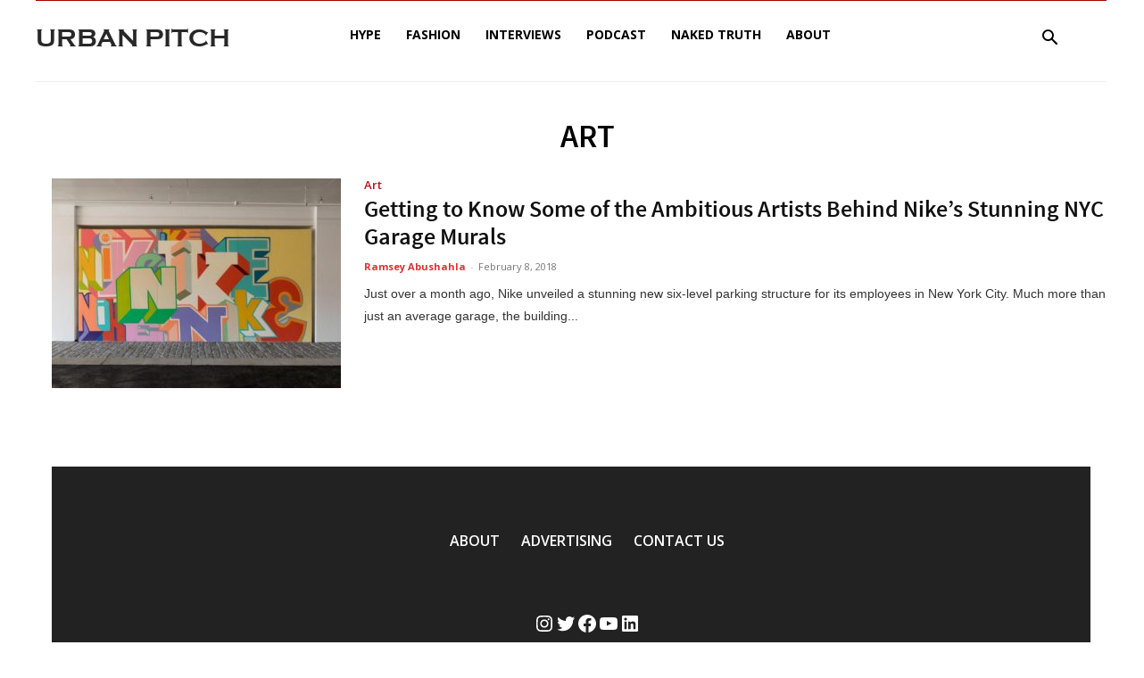

--- FILE ---
content_type: text/css
request_url: https://urbanpitch.com/wp-content/themes/Newspaper-child/eitsols-fonts.css?ver=1.0
body_size: 1089
content:
@font-face{font-family:'Source Sans Pro HB';font-style:normal;font-weight:400;src:local("Source Sans Pro HB"),local("SourceSansPro-HB-Regular"),url(https://fonts.gstatic.com/s/sourcesanspro/v9/ODelI1aHBYDBqgeIAH2zlCxe5Tewm2_XWfbGchcXw4g.woff2) format("woff2");unicode-range:U+0102-0103, U+1EA0-1EF9, U+20AB}@font-face{font-family:'Source Sans Pro HB';font-style:normal;font-weight:400;src:local("Source Sans Pro HB"),local("SourceSansPro-HB-Regular"),url(https://fonts.gstatic.com/s/sourcesanspro/v9/ODelI1aHBYDBqgeIAH2zlIa1YDtoarzwSXxTHggEXMw.woff2) format("woff2");unicode-range:U+0100-024F, U+1E00-1EFF, U+20A0-20AB, U+20AD-20CF, U+2C60-2C7F, U+A720-A7FF}@font-face{font-family:'Source Sans Pro HB';font-style:normal;font-weight:400;src:local("Source Sans Pro HB"),local("SourceSansPro-HB-Regular"),url(https://fonts.gstatic.com/s/sourcesanspro/v9/ODelI1aHBYDBqgeIAH2zlJbPFduIYtoLzwST68uhz_Y.woff2) format("woff2");unicode-range:U+0000-00FF, U+0131, U+0152-0153, U+02C6, U+02DA, U+02DC, U+2000-206F, U+2074, U+20AC, U+2212, U+2215, U+E0FF, U+EFFD, U+F000}@font-face{font-family:'Source Sans Pro HB';font-style:normal;font-weight:600;src:local("Source Sans Pro HB Semibold"),local("SourceSansPro-HB-Semibold"),url(https://fonts.gstatic.com/s/sourcesanspro/v9/toadOcfmlt9b38dHJxOBGMZXFz2iDKd7GJNSaxRYiSj3rGVtsTkPsbDajuO5ueQw.woff2) format("woff2");unicode-range:U+0102-0103, U+1EA0-1EF9, U+20AB}@font-face{font-family:'Source Sans Pro HB';font-style:normal;font-weight:600;src:local("Source Sans Pro HB Semibold"),local("SourceSansPro-HB-Semibold"),url(https://fonts.gstatic.com/s/sourcesanspro/v9/toadOcfmlt9b38dHJxOBGKyGJhAh-RE0BxGcd_izyev3rGVtsTkPsbDajuO5ueQw.woff2) format("woff2");unicode-range:U+0100-024F, U+1E00-1EFF, U+20A0-20AB, U+20AD-20CF, U+2C60-2C7F, U+A720-A7FF}@font-face{font-family:'Source Sans Pro HB';font-style:normal;font-weight:600;src:local("Source Sans Pro HB Semibold"),local("SourceSansPro-HB-Semibold"),url(https://fonts.gstatic.com/s/sourcesanspro/v9/toadOcfmlt9b38dHJxOBGMzFoXZ-Kj537nB_-9jJhlA.woff2) format("woff2");unicode-range:U+0000-00FF, U+0131, U+0152-0153, U+02C6, U+02DA, U+02DC, U+2000-206F, U+2074, U+20AC, U+2212, U+2215, U+E0FF, U+EFFD, U+F000}@font-face{font-family:'Source Sans Pro HB';font-style:normal;font-weight:700;src:local("Source Sans Pro HB Bold"),local("SourceSansPro-HB-Bold"),url(https://fonts.gstatic.com/s/sourcesanspro/v9/toadOcfmlt9b38dHJxOBGMms7UHsIbjUxEJqIwog-i_3rGVtsTkPsbDajuO5ueQw.woff2) format("woff2");unicode-range:U+0102-0103, U+1EA0-1EF9, U+20AB}@font-face{font-family:'Source Sans Pro HB';font-style:normal;font-weight:700;src:local("Source Sans Pro HB Bold"),local("SourceSansPro-HB-Bold"),url(https://fonts.gstatic.com/s/sourcesanspro/v9/toadOcfmlt9b38dHJxOBGO4s1Ux4PuImWPk5fSr6HPL3rGVtsTkPsbDajuO5ueQw.woff2) format("woff2");unicode-range:U+0100-024F, U+1E00-1EFF, U+20A0-20AB, U+20AD-20CF, U+2C60-2C7F, U+A720-A7FF}@font-face{font-family:'Source Sans Pro HB';font-style:normal;font-weight:700;src:local("Source Sans Pro HB Bold"),local("SourceSansPro-HB-Bold"),url(https://fonts.gstatic.com/s/sourcesanspro/v9/toadOcfmlt9b38dHJxOBGJkF8H8ye47wsfpWywda8og.woff2) format("woff2");unicode-range:U+0000-00FF, U+0131, U+0152-0153, U+02C6, U+02DA, U+02DC, U+2000-206F, U+2074, U+20AC, U+2212, U+2215, U+E0FF, U+EFFD, U+F000}@font-face{font-family:'Source Sans Pro HB';font-style:normal;font-weight:400;src:local("Source Sans Pro HB"),local("SourceSansPro-HB-Regular"),url(https://fonts.gstatic.com/s/sourcesanspro/v9/ODelI1aHBYDBqgeIAH2zlNHq-FFgoDNV3GTKpHwuvtI.woff) format("woff")}@font-face{font-family:'Source Sans Pro HB';font-style:normal;font-weight:600;src:local("Source Sans Pro HB Semibold"),local("SourceSansPro-HB-Semibold"),url(https://fonts.gstatic.com/s/sourcesanspro/v9/toadOcfmlt9b38dHJxOBGCmgpmuQqK2I-L2S9cF65Ek.woff) format("woff")}@font-face{font-family:'Source Sans Pro HB';font-style:normal;font-weight:700;src:local("Source Sans Pro HB Bold"),local("SourceSansPro-HB-Bold"),url(https://fonts.gstatic.com/s/sourcesanspro/v9/toadOcfmlt9b38dHJxOBGIqjGYJUyOXcBwUQbRaNH6c.woff) format("woff")}@font-face{font-family:'Source Sans Pro HB';font-style:normal;font-weight:400;src:local("Source Sans Pro HB"),local("SourceSansPro-HB-Regular"),url(https://fonts.gstatic.com/s/sourcesanspro/v9/ODelI1aHBYDBqgeIAH2zlNzbP97U9sKh0jjxbPbfOKg.ttf) format("truetype")}@font-face{font-family:'Source Sans Pro HB';font-style:normal;font-weight:600;src:local("Source Sans Pro HB Semibold"),local("SourceSansPro-HB-Semibold"),url(https://fonts.gstatic.com/s/sourcesanspro/v9/toadOcfmlt9b38dHJxOBGNNE-IuDiR70wI4zXaKqWCM.ttf) format("truetype")}@font-face{font-family:'Source Sans Pro HB';font-style:normal;font-weight:700;src:local("Source Sans Pro HB Bold"),local("SourceSansPro-HB-Bold"),url(https://fonts.gstatic.com/s/sourcesanspro/v9/toadOcfmlt9b38dHJxOBGLsbIrGiHa6JIepkyt5c0A0.ttf) format("truetype")}@font-face{font-family:'Oswald HB';font-style:normal;font-weight:400;src:local("Oswald HB Regular"),local("Oswald-HB-Regular"),url(https://fonts.gstatic.com/s/oswald/v10/Qw6_9HvXRQGg5mMbFR3Phn-_kf6ByYO6CLYdB4HQE-Y.woff2) format("woff2");unicode-range:U+0100-024F, U+1E00-1EFF, U+20A0-20AB, U+20AD-20CF, U+2C60-2C7F, U+A720-A7FF}@font-face{font-family:'Oswald HB';font-style:normal;font-weight:400;src:local("Oswald HB Regular"),local("Oswald-HB-Regular"),url(https://fonts.gstatic.com/s/oswald/v10/_P8jt3Y65hJ9c4AzRE0V1OvvDin1pK8aKteLpeZ5c0A.woff2) format("woff2");unicode-range:U+0000-00FF, U+0131, U+0152-0153, U+02C6, U+02DA, U+02DC, U+2000-206F, U+2074, U+20AC, U+2212, U+2215, U+E0FF, U+EFFD, U+F000}@font-face{font-family:'Oswald HB';font-style:normal;font-weight:400;src:local("Oswald HB Regular"),local("Oswald-HB-Regular"),url(https://fonts.gstatic.com/s/oswald/v10/qpy-UiLNKP-VfOdbcs6r6-vvDin1pK8aKteLpeZ5c0A.woff) format("woff")}@font-face{font-family:'Oswald HB';font-style:normal;font-weight:400;src:local("Oswald HB Regular"),local("Oswald-HB-Regular"),url(https://fonts.gstatic.com/s/oswald/v11/Y_TKV6o8WovbUd3m_X9aAA.ttf) format("truetype")}@font-face{font-family:'Open Sans HB';font-style:normal;font-weight:400;src:local("Open Sans HB"),local("OpenSansHB"),url(https://fonts.gstatic.com/s/opensans/v13/K88pR3goAWT7BTt32Z01m4X0hVgzZQUfRDuZrPvH3D8.woff2) format("woff2");unicode-range:U+0460-052F, U+20B4, U+2DE0-2DFF, U+A640-A69F}@font-face{font-family:'Open Sans HB';font-style:normal;font-weight:400;src:local("Open Sans HB"),local("OpenSansHB"),url(https://fonts.gstatic.com/s/opensans/v13/RjgO7rYTmqiVp7vzi-Q5UYX0hVgzZQUfRDuZrPvH3D8.woff2) format("woff2");unicode-range:U+0400-045F, U+0490-0491, U+04B0-04B1, U+2116}@font-face{font-family:'Open Sans HB';font-style:normal;font-weight:400;src:local("Open Sans HB"),local("OpenSansHB"),url(https://fonts.gstatic.com/s/opensans/v13/LWCjsQkB6EMdfHrEVqA1KYX0hVgzZQUfRDuZrPvH3D8.woff2) format("woff2");unicode-range:U+1F00-1FFF}@font-face{font-family:'Open Sans HB';font-style:normal;font-weight:400;src:local("Open Sans HB"),local("OpenSansHB"),url(https://fonts.gstatic.com/s/opensans/v13/xozscpT2726on7jbcb_pAoX0hVgzZQUfRDuZrPvH3D8.woff2) format("woff2");unicode-range:U+0370-03FF}@font-face{font-family:'Open Sans HB';font-style:normal;font-weight:400;src:local("Open Sans HB"),local("OpenSansHB"),url(https://fonts.gstatic.com/s/opensans/v13/59ZRklaO5bWGqF5A9baEEYX0hVgzZQUfRDuZrPvH3D8.woff2) format("woff2");unicode-range:U+0102-0103, U+1EA0-1EF9, U+20AB}@font-face{font-family:'Open Sans HB';font-style:normal;font-weight:400;src:local("Open Sans HB"),local("OpenSansHB"),url(https://fonts.gstatic.com/s/opensans/v13/u-WUoqrET9fUeobQW7jkRYX0hVgzZQUfRDuZrPvH3D8.woff2) format("woff2");unicode-range:U+0100-024F, U+1E00-1EFF, U+20A0-20AB, U+20AD-20CF, U+2C60-2C7F, U+A720-A7FF}@font-face{font-family:'Open Sans HB';font-style:normal;font-weight:400;src:local("Open Sans HB"),local("OpenSansHB"),url(https://fonts.gstatic.com/s/opensans/v13/cJZKeOuBrn4kERxqtaUH3ZBw1xU1rKptJj_0jans920.woff2) format("woff2");unicode-range:U+0000-00FF, U+0131, U+0152-0153, U+02C6, U+02DA, U+02DC, U+2000-206F, U+2074, U+20AC, U+2212, U+2215, U+E0FF, U+EFFD, U+F000}@font-face{font-family:'Open Sans HB';font-style:normal;font-weight:600;src:local("Open Sans HB Semibold"),local("OpenSansHB-Semibold"),url(https://fonts.gstatic.com/s/opensans/v13/MTP_ySUJH_bn48VBG8sNSg7aC6SjiAOpAWOKfJDfVRY.woff2) format("woff2");unicode-range:U+0460-052F, U+20B4, U+2DE0-2DFF, U+A640-A69F}@font-face{font-family:'Open Sans HB';font-style:normal;font-weight:600;src:local("Open Sans HB Semibold"),local("OpenSansHB-Semibold"),url(https://fonts.gstatic.com/s/opensans/v13/MTP_ySUJH_bn48VBG8sNShdwxCXfZpKo5kWAx_74bHs.woff2) format("woff2");unicode-range:U+0400-045F, U+0490-0491, U+04B0-04B1, U+2116}@font-face{font-family:'Open Sans HB';font-style:normal;font-weight:600;src:local("Open Sans HB Semibold"),local("OpenSansHB-Semibold"),url(https://fonts.gstatic.com/s/opensans/v13/MTP_ySUJH_bn48VBG8sNSp6vnaPZw6nYDxM4SVEMFKg.woff2) format("woff2");unicode-range:U+1F00-1FFF}@font-face{font-family:'Open Sans HB';font-style:normal;font-weight:600;src:local("Open Sans HB Semibold"),local("OpenSansHB-Semibold"),url(https://fonts.gstatic.com/s/opensans/v13/MTP_ySUJH_bn48VBG8sNSvy1_HTwRwgtl1cPga3Fy3Y.woff2) format("woff2");unicode-range:U+0370-03FF}@font-face{font-family:'Open Sans HB';font-style:normal;font-weight:600;src:local("Open Sans HB Semibold"),local("OpenSansHB-Semibold"),url(https://fonts.gstatic.com/s/opensans/v13/MTP_ySUJH_bn48VBG8sNSvgrLsWo7Jk1KvZser0olKY.woff2) format("woff2");unicode-range:U+0102-0103, U+1EA0-1EF9, U+20AB}@font-face{font-family:'Open Sans HB';font-style:normal;font-weight:600;src:local("Open Sans HB Semibold"),local("OpenSansHB-Semibold"),url(https://fonts.gstatic.com/s/opensans/v13/MTP_ySUJH_bn48VBG8sNSojoYw3YTyktCCer_ilOlhE.woff2) format("woff2");unicode-range:U+0100-024F, U+1E00-1EFF, U+20A0-20AB, U+20AD-20CF, U+2C60-2C7F, U+A720-A7FF}@font-face{font-family:'Open Sans HB';font-style:normal;font-weight:600;src:local("Open Sans HB Semibold"),local("OpenSansHB-Semibold"),url(https://fonts.gstatic.com/s/opensans/v13/MTP_ySUJH_bn48VBG8sNShampu5_7CjHW5spxoeN3Vs.woff2) format("woff2");unicode-range:U+0000-00FF, U+0131, U+0152-0153, U+02C6, U+02DA, U+02DC, U+2000-206F, U+2074, U+20AC, U+2212, U+2215, U+E0FF, U+EFFD, U+F000}@font-face{font-family:'Open Sans HB';font-style:normal;font-weight:700;src:local("Open Sans HB Bold"),local("OpenSansHB-Bold"),url(https://fonts.gstatic.com/s/opensans/v13/k3k702ZOKiLJc3WVjuplzA7aC6SjiAOpAWOKfJDfVRY.woff2) format("woff2");unicode-range:U+0460-052F, U+20B4, U+2DE0-2DFF, U+A640-A69F}@font-face{font-family:'Open Sans HB';font-style:normal;font-weight:700;src:local("Open Sans HB Bold"),local("OpenSansHB-Bold"),url(https://fonts.gstatic.com/s/opensans/v13/k3k702ZOKiLJc3WVjuplzBdwxCXfZpKo5kWAx_74bHs.woff2) format("woff2");unicode-range:U+0400-045F, U+0490-0491, U+04B0-04B1, U+2116}@font-face{font-family:'Open Sans HB';font-style:normal;font-weight:700;src:local("Open Sans HB Bold"),local("OpenSansHB-Bold"),url(https://fonts.gstatic.com/s/opensans/v13/k3k702ZOKiLJc3WVjuplzJ6vnaPZw6nYDxM4SVEMFKg.woff2) format("woff2");unicode-range:U+1F00-1FFF}@font-face{font-family:'Open Sans HB';font-style:normal;font-weight:700;src:local("Open Sans HB Bold"),local("OpenSansHB-Bold"),url(https://fonts.gstatic.com/s/opensans/v13/k3k702ZOKiLJc3WVjuplzPy1_HTwRwgtl1cPga3Fy3Y.woff2) format("woff2");unicode-range:U+0370-03FF}@font-face{font-family:'Open Sans HB';font-style:normal;font-weight:700;src:local("Open Sans HB Bold"),local("OpenSansHB-Bold"),url(https://fonts.gstatic.com/s/opensans/v13/k3k702ZOKiLJc3WVjuplzPgrLsWo7Jk1KvZser0olKY.woff2) format("woff2");unicode-range:U+0102-0103, U+1EA0-1EF9, U+20AB}@font-face{font-family:'Open Sans HB';font-style:normal;font-weight:700;src:local("Open Sans HB Bold"),local("OpenSansHB-Bold"),url(https://fonts.gstatic.com/s/opensans/v13/k3k702ZOKiLJc3WVjuplzIjoYw3YTyktCCer_ilOlhE.woff2) format("woff2");unicode-range:U+0100-024F, U+1E00-1EFF, U+20A0-20AB, U+20AD-20CF, U+2C60-2C7F, U+A720-A7FF}@font-face{font-family:'Open Sans HB';font-style:normal;font-weight:700;src:local("Open Sans HB Bold"),local("OpenSansHB-Bold"),url(https://fonts.gstatic.com/s/opensans/v13/k3k702ZOKiLJc3WVjuplzBampu5_7CjHW5spxoeN3Vs.woff2) format("woff2");unicode-range:U+0000-00FF, U+0131, U+0152-0153, U+02C6, U+02DA, U+02DC, U+2000-206F, U+2074, U+20AC, U+2212, U+2215, U+E0FF, U+EFFD, U+F000}@font-face{font-family:'Open Sans HB';font-style:normal;font-weight:400;src:local("Open Sans HB"),local("OpenSansHB"),url(https://fonts.gstatic.com/s/opensans/v13/cJZKeOuBrn4kERxqtaUH3bO3LdcAZYWl9Si6vvxL-qU.woff) format("woff")}@font-face{font-family:'Open Sans HB';font-style:normal;font-weight:600;src:local("Open Sans HB Semibold"),local("OpenSansHB-Semibold"),url(https://fonts.gstatic.com/s/opensans/v13/MTP_ySUJH_bn48VBG8sNSqRDOzjiPcYnFooOUGCOsRk.woff) format("woff")}@font-face{font-family:'Open Sans HB';font-style:normal;font-weight:700;src:local("Open Sans HB Bold"),local("OpenSansHB-Bold"),url(https://fonts.gstatic.com/s/opensans/v13/k3k702ZOKiLJc3WVjuplzKRDOzjiPcYnFooOUGCOsRk.woff) format("woff")}@font-face{font-family:'Open Sans HB';font-style:normal;font-weight:400;src:local("Open Sans HB"),local("OpenSansHB"),url(https://fonts.gstatic.com/s/opensans/v13/cJZKeOuBrn4kERxqtaUH3aCWcynf_cDxXwCLxiixG1c.ttf) format("truetype")}@font-face{font-family:'Open Sans HB';font-style:normal;font-weight:600;src:local("Open Sans HB Semibold"),local("OpenSansHB-Semibold"),url(https://fonts.gstatic.com/s/opensans/v13/MTP_ySUJH_bn48VBG8sNSonF5uFdDttMLvmWuJdhhgs.ttf) format("truetype")}@font-face{font-family:'Open Sans HB';font-style:normal;font-weight:700;src:local("Open Sans HB Bold"),local("OpenSansHB-Bold"),url(https://fonts.gstatic.com/s/opensans/v13/k3k702ZOKiLJc3WVjuplzInF5uFdDttMLvmWuJdhhgs.ttf) format("truetype")}
